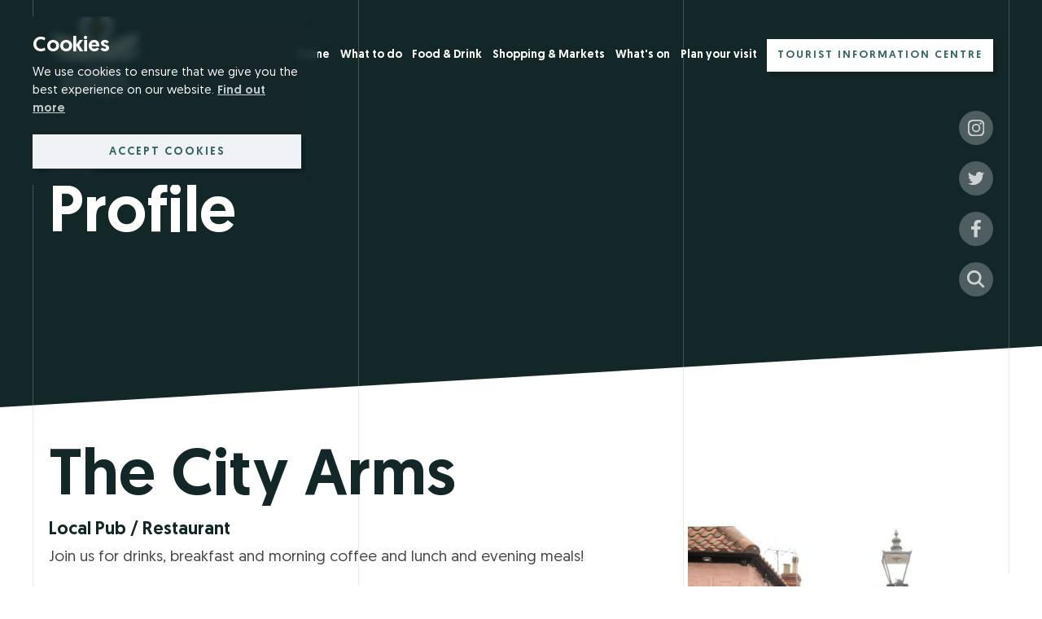

--- FILE ---
content_type: text/html; charset=utf-8
request_url: https://www.wellssomerset.com/profile/-the-city-arms
body_size: 12498
content:

<!DOCTYPE html>
<html lang="en" xmlns="http://www.w3.org/1999/xhtml">
<head id="ctl00_Head1"><title>
	 The City Arms | Wells Tourism
</title><meta charset="UTF-8" /><meta http-equiv="X-UA-Compatible" content="IE=edge" /><meta name="viewport" content="width=device-width, user-scalable=yes, initial-scale=1.0, minimum-scale=1.0, maximum-scale=5.0" /><link rel="shortcut icon" href="/favicon.ico" type="image/x-icon" /><link rel="stylesheet" type="text/css" href="/css/_base.css?v=1.08" />
<link rel="stylesheet" type="text/css" href="/css/main.min.css?v=1.08" />
<script  src="/js/jquery-3.7.0.min.js?v=1.08"></script>
<script defer src="/js/main.min.js?v=1.08"></script>
<script defer src="/js/heroImg.min.js?v=1.08"></script>


<link rel="canonical" href="https://www.wellssomerset.com/profile/-the-city-arms" />


</head>
<body>
    <style>
        :root {
            --hero-img: 85vh;
        }
        @media only screen and (max-width: 561px) {
            :root {
                --hero-img: 60vh;
            }
        }
        div#content {
            margin-top: 40px;
        }
    </style>
    <div class="loader"></div>
    <div id="full-page-container">
        <form name="aspnetForm" method="post" action="/profile/-the-city-arms" id="aspnetForm" style="margin-bottom: 0">
<div>
<input type="hidden" name="__EVENTTARGET" id="__EVENTTARGET" value="" />
<input type="hidden" name="__EVENTARGUMENT" id="__EVENTARGUMENT" value="" />
<input type="hidden" name="__LASTFOCUS" id="__LASTFOCUS" value="" />
<input type="hidden" name="__VIEWSTATE" id="__VIEWSTATE" value="/[base64]" />
</div>

<script type="text/javascript">
//<![CDATA[
var theForm = document.forms['aspnetForm'];
if (!theForm) {
    theForm = document.aspnetForm;
}
function __doPostBack(eventTarget, eventArgument) {
    if (!theForm.onsubmit || (theForm.onsubmit() != false)) {
        theForm.__EVENTTARGET.value = eventTarget;
        theForm.__EVENTARGUMENT.value = eventArgument;
        theForm.submit();
    }
}
//]]>
</script>



<script src="/ScriptResource.axd?d=PdaDI2Spbl42dKP_pRxs-77-A5kVc01RZIEsrdTJDApLM1QdOIk30KWg5Ff5ay9rL4yHX8ekG3F9Kp_ab0jBrzOW-Pd6PUgb5R1VKXqJKJ9NJKf8AUet3CG4oSP_pmeFKfIk8P_TWtcghGRaA9PdwifQL5V2X7N9-0VKU8KM3cJvA2nJO3eyGSG5ed6gcV8XTMqZ6g2" type="text/javascript"></script>
<div>

	<input type="hidden" name="__VIEWSTATEGENERATOR" id="__VIEWSTATEGENERATOR" value="CA0B0334" />
	<input type="hidden" name="__EVENTVALIDATION" id="__EVENTVALIDATION" value="/wEdAAP1RlObA1Gn4avsVQ6vWRFS3/dPdD63gTvKQ9WbYyyJUuS6ORxZZCiuWuVKFjOBALSql0BaMfaRYRuiFlZBmkt8J63TEg==" />
</div>
            
            <div class="off-canvas-wrap">
                <div class="inner-wrap">
                    <div class="main-section">
                        <a class="skip-link screen-reader-text" href="#content">Skip to content</a>
                        <div id="ctl00_CookieControl_pnlCookieBar">
	
	<div class="cookie-bar-wrapper" role="region" aria-label="cookie banner">
		<h3 class="cookie-heading">Cookies</h3>
		<p>
			We use cookies to ensure that we give you the best experience on our website.
			<a id="cookie-settings" href="/cookie-policy">Find out more</a>
			<a href="#" id="accept-cookies" class="btn expand" role="button">Accept cookies</a>
		</p>
	</div>
	<script>
		$('#accept-cookies').on("click", function () {
			var d = new Date();
			d.setTime(d.getTime() + (31536000000));
			document.cookie = "cookieBar=1; expires=" + d.toUTCString();
			$('#footer').animate({ "margin-bottom": "0" }, 400);
			$('.cookie-bar-wrapper').slideUp(function () { $(this).parent().remove(); });
		});
	</script>

</div>

  
                         

<header id="headerwrap" class="hide-for-medium-down">
    <div class="row max-width">
    <div class="columns flex space-between">
        <div id="logo">
            <a href="/">
                <img src="/img/logo.svg" alt="Wells Tourism" />
            </a>
        </div>
        <div>
            
<script>
	$(document).ready(function () {
		$(function () {
			$('.top-bar-section li').on('click', function (e) {
				$('.top-bar-section li').removeClass('active');
				$(this).addClass('active');
			});
		});
		$(function () {
			if (location.pathname.length > '1') {
				$('nav.top-bar a[href="' + location.pathname + location.search + '"]').parentsUntil(".top-bar-section").addClass('active');
			}
		});
	});    
</script>
<div id="headermenuwrap">
			<nav aria-label="Main navigation" class="top-bar container" data-topbar="">
				<section class="top-bar-section">
					
					
							<ul class="drop-on-page" role="menubar">
								<li role="menuitem" aria-haspopup="false" class=''>
									<a id="ctl00_Header_navigation_rpt_ctl00_lnkRoot" href="/">Home</a></li>
								
										<li aria-haspopup='true' role='menuitem' class='has-dropdown not-click'>
										<a href='/what-to-do'>What to do</a>
										<ul role='menu' class='dropdown'>
										
												<li aria-haspopup='true' role='menuitem' class='has-dropdown not-click'>
												<a href='/attractions'><span>Attractions</span></a>
												<ul role='menu' class='dropdown'>
												
														<li aria-haspopup="false" role="menuitem">
															<a id="ctl00_Header_navigation_rpt_ctl00_rptRoot_ctl00_rptSub_ctl00_rptSubSub_ctl00_lnkSubSub" href="/wells-cathedral"><span>Wells Cathedral</span></a></li>
													
														<li aria-haspopup="false" role="menuitem">
															<a id="ctl00_Header_navigation_rpt_ctl00_rptRoot_ctl00_rptSub_ctl00_rptSubSub_ctl01_lnkSubSub" href="/bishops-palace-and-gardens"><span>The Bishops Palace and Gardens</span></a></li>
													
														<li aria-haspopup="false" role="menuitem">
															<a id="ctl00_Header_navigation_rpt_ctl00_rptRoot_ctl00_rptSub_ctl00_rptSubSub_ctl02_lnkSubSub" href="/vicars-close"><span>Vicars Close</span></a></li>
													
														<li aria-haspopup="false" role="menuitem">
															<a id="ctl00_Header_navigation_rpt_ctl00_rptRoot_ctl00_rptSub_ctl00_rptSubSub_ctl03_lnkSubSub" href="/wells-mendip-museum"><span>Wells & Mendip Museum</span></a></li>
													
														<li aria-haspopup="false" role="menuitem">
															<a id="ctl00_Header_navigation_rpt_ctl00_rptRoot_ctl00_rptSub_ctl00_rptSubSub_ctl04_lnkSubSub" href="/cedars-hall"><span>Cedars Hall</span></a></li>
													
														<li aria-haspopup="false" role="menuitem">
															<a id="ctl00_Header_navigation_rpt_ctl00_rptRoot_ctl00_rptSub_ctl00_rptSubSub_ctl05_lnkSubSub" href="/wells-market"><span>Wells Market</span></a></li>
													
												</ul>
                                                </li>
											
												<li aria-haspopup='false' role='menuitem'>
												<a href='/fitness---leisure-'><span>Fitness & Leisure </span></a>
												
												
												
                                                </li>
											
												<li aria-haspopup='false' role='menuitem'>
												<a href='/walking-and-cycling'><span>Walking & Cycling</span></a>
												
												
												
                                                </li>
											
												<li aria-haspopup='true' role='menuitem' class='has-dropdown not-click'>
												<a href='/nature-reserves-and-landscapes'><span>Nature reserves and landscapes</span></a>
												<ul role='menu' class='dropdown'>
												
														<li aria-haspopup="false" role="menuitem">
															<a id="ctl00_Header_navigation_rpt_ctl00_rptRoot_ctl00_rptSub_ctl03_rptSubSub_ctl00_lnkSubSub" href="/somerset-levels"><span>Somerset Levels</span></a></li>
													
														<li aria-haspopup="false" role="menuitem">
															<a id="ctl00_Header_navigation_rpt_ctl00_rptRoot_ctl00_rptSub_ctl03_rptSubSub_ctl01_lnkSubSub" href="/mendip-hills"><span>Mendip Hills</span></a></li>
													
												</ul>
                                                </li>
											
												<li aria-haspopup='false' role='menuitem'>
												<a href='/festivals-and-carnivals'><span>Festivals & Carnivals</span></a>
												
												
												
                                                </li>
											
										</ul>
                                </li>
									
										<li aria-haspopup='true' role='menuitem' class='has-dropdown not-click'>
										<a href='/food-and-drink'>Food & Drink</a>
										<ul role='menu' class='dropdown'>
										
												<li aria-haspopup='false' role='menuitem'>
												<a href='/cafes'><span>Cafes</span></a>
												
												
												
                                                </li>
											
												<li aria-haspopup='false' role='menuitem'>
												<a href='/pubs---bars'><span>Pubs, Bars & Restaurants</span></a>
												
												
												
                                                </li>
											
										</ul>
                                </li>
									
										<li aria-haspopup='true' role='menuitem' class='has-dropdown not-click'>
										<a href='/shopping-and-markets'>Shopping & Markets</a>
										<ul role='menu' class='dropdown'>
										
												<li aria-haspopup='false' role='menuitem'>
												<a href='/local-retailers'><span>Local Retailers</span></a>
												
												
												
                                                </li>
											
												<li aria-haspopup='false' role='menuitem'>
												<a href='/national-retailers'><span>National Retailers</span></a>
												
												
												
                                                </li>
											
												<li aria-haspopup='false' role='menuitem'>
												<a href='/salons--barbers---beauty'><span>Salons, barbers & beauty</span></a>
												
												
												
                                                </li>
											
												<li aria-haspopup='false' role='menuitem'>
												<a href='/charity-shops'><span>Charity Shops</span></a>
												
												
												
                                                </li>
											
												<li aria-haspopup='false' role='menuitem'>
												<a href='/banks'><span>Banks</span></a>
												
												
												
                                                </li>
											
										</ul>
                                </li>
									
										<li aria-haspopup='false' role='menuitem'>
										<a href='/whats-on'>What's on</a>
										
										
										
                                </li>
									
										<li aria-haspopup='true' role='menuitem' class='has-dropdown not-click'>
										<a href='/inspire-me'>Plan your visit</a>
										<ul role='menu' class='dropdown'>
										
												<li aria-haspopup='false' role='menuitem'>
												<a href='/getting-here'><span>Getting here</span></a>
												
												
												
                                                </li>
											
												<li aria-haspopup='false' role='menuitem'>
												<a href='/coaches-and-group-travel'><span>Coaches and group travel</span></a>
												
												
												
                                                </li>
											
												<li aria-haspopup='false' role='menuitem'>
												<a href='/public-transport-and-taxis'><span>Public transport & Taxis</span></a>
												
												
												
                                                </li>
											
												<li aria-haspopup='false' role='menuitem'>
												<a href='/camping-and-caravans'><span>Camping & caravans</span></a>
												
												
												
                                                </li>
											
												<li aria-haspopup='false' role='menuitem'>
												<a href='/accessible-wells'><span>Accessible Wells</span></a>
												
												
												
                                                </li>
											
												<li aria-haspopup='false' role='menuitem'>
												<a href='/parking'><span>Parking</span></a>
												
												
												
                                                </li>
											
												<li aria-haspopup='false' role='menuitem'>
												<a href='/overseas-visitors'><span>Overseas Visitors</span></a>
												
												
												
                                                </li>
											
										</ul>
                                </li>
									
										<li aria-haspopup='true' role='menuitem' class='has-dropdown not-click'>
										<a href='/visit-wells-tourist-centre'>Tourist Information Centre</a>
										<ul role='menu' class='dropdown'>
										
												<li aria-haspopup='false' role='menuitem'>
												<a href='/contact-us'><span>Contact us</span></a>
												
												
												
                                                </li>
											
										</ul>
                                </li>
									
							</ul>
						
				</section>
			</nav>
</div>
<script>
	$(".drop-on-page li").on('mouseenter mouseleave', function (e) {
		var elm = $('ul:first', this);
		if (elm.length) {
			var off = elm.offset();
			var l = off.left;
			var w = elm.width();
			var docH = $("#headerwrap").height();
			var docW = $("#headerwrap").width();
			var isEntirelyVisible = (l + w <= docW);
			if (!isEntirelyVisible) {
				$(this).addClass('edge');
			} else {
				$(this).removeClass('edge');
			}
		}
	});
</script>
    
        </div>
        </div>
    </div>
</header>
<div id="ctl00_Header_Search1_panSearch" onkeypress="javascript:return WebForm_FireDefaultButton(event, &#39;ctl00_Header_Search1_btnSearch&#39;)">
	
    <div class="search-wrap" tabindex="-1" aria-modal="true">
        <div class="search-inner-wrap">
            <a href="#" class="search-btn"><i aria-hidden="true" class="fa fa-times"></i> Close Search</a>
		    <label for="ctl00_Header_Search1_txtTitle" id="ctl00_Header_Search1_lblSearch">Search website</label>
		    <input name="ctl00$Header$Search1$txtTitle" id="ctl00_Header_Search1_txtTitle" class="search_box" aria-label="Enter search term..." type="search" />
            <a id="ctl00_Header_Search1_btnSearch" class="search_button" aria-label="Search pages" role="button" href="javascript:__doPostBack(&#39;ctl00$Header$Search1$btnSearch&#39;,&#39;&#39;)">
                <i aria-hidden="true" class="fa fa-search"> </i>
            </a>
        </div>  
    </div>

</div> 
<div class="show-for-medium-down" style="position:relative;">
    

<header>
<nav class="tab-bar"> 
	<section class="left tab-bar-section">
        <a href="/">
            <img src="/img/logo.png" alt="Wells Tourism" />
        </a>
    </section> 
    <section class="right-small">
		<a aria-label="Open menu" href="javascript:void(0)" class="right-off-canvas-toggle">
            <span class="burger-text">
                <span class="nav-icon">
                    <span></span>
                    <span></span>
                    <span></span>
                </span>
				<span class="menu-text">Menu</span>
            </span>
		</a>
    </section> 
</nav> 
</header>
<aside class="right-off-canvas-menu"> 
    
        

            

			<ul role="menubar" class="off-canvas-list">
				<li role="presentation" class="top-level">
					<div role="presentation">
	                    <a id="ctl00_Header_mobileNav_Repeater1_ctl00_lnkRoot" class="topLevelLink" role="menuitem" href="/">Home</a>
					</div>
				</li>

				
						<li role="presentation" class="has-dropdown top-level reduced">
							<div role="presentation">
								<a role="menuitem" class="topLevelLink" data-options='is_hover:false' href="/what-to-do">
									What to do
								</a>
								<a class='open-submenu' href='#' aria-label='open submenu'><i aria-hidden='true' class='fa fa-plus'></i></a>
							</div>
							<ul class="off-canvas-list first-ul">
								
										<li role="presentation" class="has-dropdown first-level reduced">
											<div role="presentation">
												<a id="ctl00_Header_mobileNav_Repeater1_ctl00_rptRoot_ctl00_rptFirstLevel_ctl00_lnkFirstLevel" class="firstLevelLink" role="menuitem" href="/attractions">Attractions</a>
												<a class='open-submenu' href='#' aria-label='open submenu'><i aria-hidden='true' class='fa fa-plus'></i></a>
											</div>
											<ul class="off-canvas-list second-ul">
												
														<li role="presentation" class="second-level">
															<div role="presentation">
																<a id="ctl00_Header_mobileNav_Repeater1_ctl00_rptRoot_ctl00_rptFirstLevel_ctl00_rptSecondLevel_ctl00_lnkSecondLevel" class="secondLevelLink" role="menuitem" href="/wells-cathedral">Wells Cathedral</a>
																
															</div>
															<ul class="off-canvas-list third-ul">
																
															</ul>
														</li>
													
														<li role="presentation" class="second-level">
															<div role="presentation">
																<a id="ctl00_Header_mobileNav_Repeater1_ctl00_rptRoot_ctl00_rptFirstLevel_ctl00_rptSecondLevel_ctl01_lnkSecondLevel" class="secondLevelLink" role="menuitem" href="/bishops-palace-and-gardens">The Bishops Palace and Gardens</a>
																
															</div>
															<ul class="off-canvas-list third-ul">
																
															</ul>
														</li>
													
														<li role="presentation" class="second-level">
															<div role="presentation">
																<a id="ctl00_Header_mobileNav_Repeater1_ctl00_rptRoot_ctl00_rptFirstLevel_ctl00_rptSecondLevel_ctl02_lnkSecondLevel" class="secondLevelLink" role="menuitem" href="/vicars-close">Vicars Close</a>
																
															</div>
															<ul class="off-canvas-list third-ul">
																
															</ul>
														</li>
													
														<li role="presentation" class="second-level">
															<div role="presentation">
																<a id="ctl00_Header_mobileNav_Repeater1_ctl00_rptRoot_ctl00_rptFirstLevel_ctl00_rptSecondLevel_ctl03_lnkSecondLevel" class="secondLevelLink" role="menuitem" href="/wells-mendip-museum">Wells & Mendip Museum</a>
																
															</div>
															<ul class="off-canvas-list third-ul">
																
															</ul>
														</li>
													
														<li role="presentation" class="second-level">
															<div role="presentation">
																<a id="ctl00_Header_mobileNav_Repeater1_ctl00_rptRoot_ctl00_rptFirstLevel_ctl00_rptSecondLevel_ctl04_lnkSecondLevel" class="secondLevelLink" role="menuitem" href="/cedars-hall">Cedars Hall</a>
																
															</div>
															<ul class="off-canvas-list third-ul">
																
															</ul>
														</li>
													
														<li role="presentation" class="second-level">
															<div role="presentation">
																<a id="ctl00_Header_mobileNav_Repeater1_ctl00_rptRoot_ctl00_rptFirstLevel_ctl00_rptSecondLevel_ctl05_lnkSecondLevel" class="secondLevelLink" role="menuitem" href="/wells-market">Wells Market</a>
																
															</div>
															<ul class="off-canvas-list third-ul">
																
															</ul>
														</li>
													
											</ul>
										</li>
									
										<li role="presentation" class="first-level">
											<div role="presentation">
												<a id="ctl00_Header_mobileNav_Repeater1_ctl00_rptRoot_ctl00_rptFirstLevel_ctl01_lnkFirstLevel" class="firstLevelLink" role="menuitem" href="/fitness---leisure-">Fitness & Leisure </a>
												
											</div>
											<ul class="off-canvas-list second-ul">
												
											</ul>
										</li>
									
										<li role="presentation" class="first-level">
											<div role="presentation">
												<a id="ctl00_Header_mobileNav_Repeater1_ctl00_rptRoot_ctl00_rptFirstLevel_ctl02_lnkFirstLevel" class="firstLevelLink" role="menuitem" href="/walking-and-cycling">Walking & Cycling</a>
												
											</div>
											<ul class="off-canvas-list second-ul">
												
											</ul>
										</li>
									
										<li role="presentation" class="has-dropdown first-level reduced">
											<div role="presentation">
												<a id="ctl00_Header_mobileNav_Repeater1_ctl00_rptRoot_ctl00_rptFirstLevel_ctl03_lnkFirstLevel" class="firstLevelLink" role="menuitem" href="/nature-reserves-and-landscapes">Nature reserves and landscapes</a>
												<a class='open-submenu' href='#' aria-label='open submenu'><i aria-hidden='true' class='fa fa-plus'></i></a>
											</div>
											<ul class="off-canvas-list second-ul">
												
														<li role="presentation" class="second-level">
															<div role="presentation">
																<a id="ctl00_Header_mobileNav_Repeater1_ctl00_rptRoot_ctl00_rptFirstLevel_ctl03_rptSecondLevel_ctl00_lnkSecondLevel" class="secondLevelLink" role="menuitem" href="/somerset-levels">Somerset Levels</a>
																
															</div>
															<ul class="off-canvas-list third-ul">
																
															</ul>
														</li>
													
														<li role="presentation" class="second-level">
															<div role="presentation">
																<a id="ctl00_Header_mobileNav_Repeater1_ctl00_rptRoot_ctl00_rptFirstLevel_ctl03_rptSecondLevel_ctl01_lnkSecondLevel" class="secondLevelLink" role="menuitem" href="/mendip-hills">Mendip Hills</a>
																
															</div>
															<ul class="off-canvas-list third-ul">
																
															</ul>
														</li>
													
											</ul>
										</li>
									
										<li role="presentation" class="first-level">
											<div role="presentation">
												<a id="ctl00_Header_mobileNav_Repeater1_ctl00_rptRoot_ctl00_rptFirstLevel_ctl04_lnkFirstLevel" class="firstLevelLink" role="menuitem" href="/festivals-and-carnivals">Festivals & Carnivals</a>
												
											</div>
											<ul class="off-canvas-list second-ul">
												
											</ul>
										</li>
									
							</ul>
						</li>
					
						<li role="presentation" class="has-dropdown top-level reduced">
							<div role="presentation">
								<a role="menuitem" class="topLevelLink" data-options='is_hover:false' href="/food-and-drink">
									Food & Drink
								</a>
								<a class='open-submenu' href='#' aria-label='open submenu'><i aria-hidden='true' class='fa fa-plus'></i></a>
							</div>
							<ul class="off-canvas-list first-ul">
								
										<li role="presentation" class="first-level">
											<div role="presentation">
												<a id="ctl00_Header_mobileNav_Repeater1_ctl00_rptRoot_ctl01_rptFirstLevel_ctl00_lnkFirstLevel" class="firstLevelLink" role="menuitem" href="/cafes">Cafes</a>
												
											</div>
											<ul class="off-canvas-list second-ul">
												
											</ul>
										</li>
									
										<li role="presentation" class="first-level">
											<div role="presentation">
												<a id="ctl00_Header_mobileNav_Repeater1_ctl00_rptRoot_ctl01_rptFirstLevel_ctl01_lnkFirstLevel" class="firstLevelLink" role="menuitem" href="/pubs---bars">Pubs, Bars & Restaurants</a>
												
											</div>
											<ul class="off-canvas-list second-ul">
												
											</ul>
										</li>
									
							</ul>
						</li>
					
						<li role="presentation" class="has-dropdown top-level reduced">
							<div role="presentation">
								<a role="menuitem" class="topLevelLink" data-options='is_hover:false' href="/shopping-and-markets">
									Shopping & Markets
								</a>
								<a class='open-submenu' href='#' aria-label='open submenu'><i aria-hidden='true' class='fa fa-plus'></i></a>
							</div>
							<ul class="off-canvas-list first-ul">
								
										<li role="presentation" class="first-level">
											<div role="presentation">
												<a id="ctl00_Header_mobileNav_Repeater1_ctl00_rptRoot_ctl02_rptFirstLevel_ctl00_lnkFirstLevel" class="firstLevelLink" role="menuitem" href="/local-retailers">Local Retailers</a>
												
											</div>
											<ul class="off-canvas-list second-ul">
												
											</ul>
										</li>
									
										<li role="presentation" class="first-level">
											<div role="presentation">
												<a id="ctl00_Header_mobileNav_Repeater1_ctl00_rptRoot_ctl02_rptFirstLevel_ctl01_lnkFirstLevel" class="firstLevelLink" role="menuitem" href="/national-retailers">National Retailers</a>
												
											</div>
											<ul class="off-canvas-list second-ul">
												
											</ul>
										</li>
									
										<li role="presentation" class="first-level">
											<div role="presentation">
												<a id="ctl00_Header_mobileNav_Repeater1_ctl00_rptRoot_ctl02_rptFirstLevel_ctl02_lnkFirstLevel" class="firstLevelLink" role="menuitem" href="/salons--barbers---beauty">Salons, barbers & beauty</a>
												
											</div>
											<ul class="off-canvas-list second-ul">
												
											</ul>
										</li>
									
										<li role="presentation" class="first-level">
											<div role="presentation">
												<a id="ctl00_Header_mobileNav_Repeater1_ctl00_rptRoot_ctl02_rptFirstLevel_ctl03_lnkFirstLevel" class="firstLevelLink" role="menuitem" href="/charity-shops">Charity Shops</a>
												
											</div>
											<ul class="off-canvas-list second-ul">
												
											</ul>
										</li>
									
										<li role="presentation" class="first-level">
											<div role="presentation">
												<a id="ctl00_Header_mobileNav_Repeater1_ctl00_rptRoot_ctl02_rptFirstLevel_ctl04_lnkFirstLevel" class="firstLevelLink" role="menuitem" href="/banks">Banks</a>
												
											</div>
											<ul class="off-canvas-list second-ul">
												
											</ul>
										</li>
									
							</ul>
						</li>
					
						<li role="presentation" class="top-level">
							<div role="presentation">
								<a role="menuitem" class="topLevelLink" data-options='is_hover:false' href="/whats-on">
									What's on
								</a>
								
							</div>
							<ul class="off-canvas-list first-ul">
								
							</ul>
						</li>
					
						<li role="presentation" class="has-dropdown top-level reduced">
							<div role="presentation">
								<a role="menuitem" class="topLevelLink" data-options='is_hover:false' href="/inspire-me">
									Plan your visit
								</a>
								<a class='open-submenu' href='#' aria-label='open submenu'><i aria-hidden='true' class='fa fa-plus'></i></a>
							</div>
							<ul class="off-canvas-list first-ul">
								
										<li role="presentation" class="first-level">
											<div role="presentation">
												<a id="ctl00_Header_mobileNav_Repeater1_ctl00_rptRoot_ctl04_rptFirstLevel_ctl00_lnkFirstLevel" class="firstLevelLink" role="menuitem" href="/getting-here">Getting here</a>
												
											</div>
											<ul class="off-canvas-list second-ul">
												
											</ul>
										</li>
									
										<li role="presentation" class="first-level">
											<div role="presentation">
												<a id="ctl00_Header_mobileNav_Repeater1_ctl00_rptRoot_ctl04_rptFirstLevel_ctl01_lnkFirstLevel" class="firstLevelLink" role="menuitem" href="/coaches-and-group-travel">Coaches and group travel</a>
												
											</div>
											<ul class="off-canvas-list second-ul">
												
											</ul>
										</li>
									
										<li role="presentation" class="first-level">
											<div role="presentation">
												<a id="ctl00_Header_mobileNav_Repeater1_ctl00_rptRoot_ctl04_rptFirstLevel_ctl02_lnkFirstLevel" class="firstLevelLink" role="menuitem" href="/public-transport-and-taxis">Public transport & Taxis</a>
												
											</div>
											<ul class="off-canvas-list second-ul">
												
											</ul>
										</li>
									
										<li role="presentation" class="first-level">
											<div role="presentation">
												<a id="ctl00_Header_mobileNav_Repeater1_ctl00_rptRoot_ctl04_rptFirstLevel_ctl03_lnkFirstLevel" class="firstLevelLink" role="menuitem" href="/camping-and-caravans">Camping & caravans</a>
												
											</div>
											<ul class="off-canvas-list second-ul">
												
											</ul>
										</li>
									
										<li role="presentation" class="first-level">
											<div role="presentation">
												<a id="ctl00_Header_mobileNav_Repeater1_ctl00_rptRoot_ctl04_rptFirstLevel_ctl04_lnkFirstLevel" class="firstLevelLink" role="menuitem" href="/accessible-wells">Accessible Wells</a>
												
											</div>
											<ul class="off-canvas-list second-ul">
												
											</ul>
										</li>
									
										<li role="presentation" class="first-level">
											<div role="presentation">
												<a id="ctl00_Header_mobileNav_Repeater1_ctl00_rptRoot_ctl04_rptFirstLevel_ctl05_lnkFirstLevel" class="firstLevelLink" role="menuitem" href="/parking">Parking</a>
												
											</div>
											<ul class="off-canvas-list second-ul">
												
											</ul>
										</li>
									
										<li role="presentation" class="first-level">
											<div role="presentation">
												<a id="ctl00_Header_mobileNav_Repeater1_ctl00_rptRoot_ctl04_rptFirstLevel_ctl06_lnkFirstLevel" class="firstLevelLink" role="menuitem" href="/overseas-visitors">Overseas Visitors</a>
												
											</div>
											<ul class="off-canvas-list second-ul">
												
											</ul>
										</li>
									
							</ul>
						</li>
					
						<li role="presentation" class="has-dropdown top-level reduced">
							<div role="presentation">
								<a role="menuitem" class="topLevelLink" data-options='is_hover:false' href="/visit-wells-tourist-centre">
									Tourist Information Centre
								</a>
								<a class='open-submenu' href='#' aria-label='open submenu'><i aria-hidden='true' class='fa fa-plus'></i></a>
							</div>
							<ul class="off-canvas-list first-ul">
								
										<li role="presentation" class="first-level">
											<div role="presentation">
												<a id="ctl00_Header_mobileNav_Repeater1_ctl00_rptRoot_ctl05_rptFirstLevel_ctl00_lnkFirstLevel" class="firstLevelLink" role="menuitem" href="/contact-us">Contact us</a>
												
											</div>
											<ul class="off-canvas-list second-ul">
												
											</ul>
										</li>
									
							</ul>
						</li>
					
			</ul>
		
    <div class="social-icons">
        <a href=""><img alt="instagram" src="/img/instagram.svg" /></a>
        <a href=""><img alt="twitter" src="/img/twitter.svg" /></a>
        <a href=""><img alt="facebook" src="/img/facebook.svg" /></a>
        <a href="#" class="search-btn"><img alt="search" src="/img/search.svg" /></a>
    </div>
</aside>

<script>
	$(document).ready(function () {
		if (location.pathname.length > '1') {
			$('aside a[href="/' + location.pathname.split("/")[1] + '"]').parentsUntil('.top-level', 'li').addClass('active');
			$('aside a[href="/' + location.pathname.split("/")[1] + '"]').closest('.top-level').addClass('active');
		}
		$(window).on('load', function () {
			$(".reduced.active").removeClass("reduced").addClass("expanded");
		});
		$(".has-dropdown > div > .open-submenu").on('click', function (e) {
			var parent = $(this).parent().parent();
			if (parent.hasClass("reduced") || parent.hasClass("expanded")) {
				parent.toggleClass("reduced");
				parent.toggleClass("expanded");
				parent.siblings().removeClass("expanded").addClass("reduced");
				e.preventDefault();
			}
		});
	});
</script>







</div>
<span aria-hidden="true" class="mobile-nav-overlay"></span>
                        <main id="page">
                            <div class="hero-img">
                                <span class="hint-text" style="display: none;"><i class="fa fa-info-circle"></i> Header image</span>
                                <div id="ctl00_ContentPlaceHolder1_ContentPlaceHolder1" data-dragItemName="ContentPlaceHolder1" data-changeClassOnTarget="true">

</div> 
                                <div class="hero-text">
                                    

<nav aria-label="Breadcrumb" class="breadcrumb"> 
<ol id="ctl00_breadcrumb1_breadcrumbs" class="breadcrumbs hide-for-edit">

</ol>
</nav>
                                    
            <nav aria-label='Breadcrumb' class='breadcrumb'> 
<ol class='breadcrumbs hide-for-edit'>
	<li><a title='Home' href='/'>Home</a></li><li><a aria-current='page' tabindex='-1' href='#'>Profile</a></li>
</ol>
</nav>
                                </div>
                                <div class="social-icons">
                                    <a href="https://www.instagram.com/visitwells/"><img alt="instagram" src="/img/instagram.svg" /></a>
                                    <a href="https://twitter.com/visitwells"><img alt="twitter" src="/img/twitter.svg" /></a>
                                    <a href="https://www.facebook.com/visitwells"><img alt="facebook" src="/img/facebook.svg" /></a>
                                    <a href="#" class="search-btn"><img alt="search" src="/img/search.svg" /></a>
                                </div>
                            </div>
                            <div id="content" class="row max-width">
                                <div class="columns">
                                    <span class="hint-text" style="display: none;"><i class="fa fa-info-circle"></i> Copy</span>
                                    <div id="ctl00_ContentPlaceHolder2_ContentPlaceHolder2" data-dragItemName="ContentPlaceHolder2" data-changeClassOnTarget="true">
	<div data-dragItemName="ctl00$ContentPlaceHolder2$34de1a07_171a_4a02_aa62_b74c2c41e47b" data-doPostback="true" data-DragItem="true" class="blive_Control View Profile">


        <h1>  The City Arms</h1>
        <img alt="" style="float:right;width:50%; max-width: 375px;margin-left: 1em;margin-bottom: 1em" src="/userfiles/images/Profiles/Resteraunts/cityarms.jpg" />
        <h4>Local Pub / Restaurant</h4>
                
        <div style=" ">
            <p>
                Join us for drinks, breakfast and morning coffee and lunch and evening meals!<br/><br/>There are three comfortable, homely rooms at the City Arms, each uniquely designed. All are ensuite, with WiFi, flat screen TVs and in-room coffee and tea-making facilities.<br/><br/>Two rooms are double, and the other is a twin. Included in each are crisp, cotton sheets, duck feather duvets and walk-in showers, all fit for a king!<br/><br/>The City Arms<br/>69 High Street<br/>Wells<br/>Somerset BA5 2AG
            </p>
        </div>

		<hr style=" " />
        <div style=" ">
            <p><i class="fa fa-envelope" aria-hidden="true"></i> <a href='mailto:thecitywells@outlook.com'>thecitywells@outlook.com</a></p>
        </div>
        <div style=" ">
            <p><i class="fa fa-phone" aria-hidden="true"></i> <a href='tel:01749677768'>01749677768</a></p>
        </div>
        <a id="goBack" class="btn" onclick="window.history.back()" href="#">View all profiles</a>
        <script>
            $(document).ready(function () {
                console.log(document.referrer.indexOf(location.protocol + "//" + location.host) !== 0);
                if (document.referrer.indexOf(location.protocol + "//" + location.host) !== 0) {
                    $("#goBack").remove();
				}
            });
		</script>
    

</div>
</div>
                                </div>
                            </div>
                            <div class="orange-gt-bg no-bottom">
                                <div class="row image-card">
                                    <div class="large-12 columns fade-in">
                                        <span class="hint-text" style="display: none;"><i class="fa fa-info-circle"></i> Image with link, copy</span>
                                        <div id="ctl00_ContentPlaceHolder8_ContentPlaceHolder8" data-dragItemName="ContentPlaceHolder8" data-changeClassOnTarget="true">

</div>
                                    </div>
                                    <div class="large-12 columns fade-in">
                                        <span class="hint-text" style="display: none;"><i class="fa fa-info-circle"></i> Image with link, copy</span>
                                        <div id="ctl00_ContentPlaceHolder9_ContentPlaceHolder9" data-dragItemName="ContentPlaceHolder9" data-changeClassOnTarget="true">

</div>
                                    </div>
                                </div>
                            </div>
                        </main>
                         
     
<footer id="footer">
    <div class="row max-width">
        
        
                <ul class="footer-nav" role="menubar">
                    
                            <li role='menuitem'>
                            <a href='/what-to-do'>What to do</a>
                            <ul role='menu'>
                            
                                    <li aria-haspopup='true' role='menuitem'>
                                        <a href='/attractions'><span>Attractions</span></a>
                                    </li>
                                
                                    <li aria-haspopup='false' role='menuitem'>
                                        <a href='/fitness---leisure-'><span>Fitness & Leisure </span></a>
                                    </li>
                                
                                    <li aria-haspopup='false' role='menuitem'>
                                        <a href='/walking-and-cycling'><span>Walking & Cycling</span></a>
                                    </li>
                                
                                    <li aria-haspopup='true' role='menuitem'>
                                        <a href='/nature-reserves-and-landscapes'><span>Nature reserves and landscapes</span></a>
                                    </li>
                                
                                    <li aria-haspopup='false' role='menuitem'>
                                        <a href='/festivals-and-carnivals'><span>Festivals & Carnivals</span></a>
                                    </li>
                                
                            </ul>
                            </li>
                        
                            <li role='menuitem'>
                            <a href='/food-and-drink'>Food & Drink</a>
                            <ul role='menu'>
                            
                                    <li aria-haspopup='false' role='menuitem'>
                                        <a href='/cafes'><span>Cafes</span></a>
                                    </li>
                                
                                    <li aria-haspopup='false' role='menuitem'>
                                        <a href='/pubs---bars'><span>Pubs, Bars & Restaurants</span></a>
                                    </li>
                                
                            </ul>
                            </li>
                        
                            <li role='menuitem'>
                            <a href='/shopping-and-markets'>Shopping & Markets</a>
                            <ul role='menu'>
                            
                                    <li aria-haspopup='false' role='menuitem'>
                                        <a href='/local-retailers'><span>Local Retailers</span></a>
                                    </li>
                                
                                    <li aria-haspopup='false' role='menuitem'>
                                        <a href='/national-retailers'><span>National Retailers</span></a>
                                    </li>
                                
                                    <li aria-haspopup='false' role='menuitem'>
                                        <a href='/salons--barbers---beauty'><span>Salons, barbers & beauty</span></a>
                                    </li>
                                
                                    <li aria-haspopup='false' role='menuitem'>
                                        <a href='/charity-shops'><span>Charity Shops</span></a>
                                    </li>
                                
                                    <li aria-haspopup='false' role='menuitem'>
                                        <a href='/banks'><span>Banks</span></a>
                                    </li>
                                
                            </ul>
                            </li>
                        
                            <li role='menuitem' class='hide'>
                            <a href='/whats-on'>What's on</a>
                            
                            
                            
                            </li>
                        
                            <li role='menuitem'>
                            <a href='/inspire-me'>Plan your visit</a>
                            <ul role='menu'>
                            
                                    <li aria-haspopup='false' role='menuitem'>
                                        <a href='/getting-here'><span>Getting here</span></a>
                                    </li>
                                
                                    <li aria-haspopup='false' role='menuitem'>
                                        <a href='/coaches-and-group-travel'><span>Coaches and group travel</span></a>
                                    </li>
                                
                                    <li aria-haspopup='false' role='menuitem'>
                                        <a href='/public-transport-and-taxis'><span>Public transport & Taxis</span></a>
                                    </li>
                                
                                    <li aria-haspopup='false' role='menuitem'>
                                        <a href='/camping-and-caravans'><span>Camping & caravans</span></a>
                                    </li>
                                
                                    <li aria-haspopup='false' role='menuitem'>
                                        <a href='/accessible-wells'><span>Accessible Wells</span></a>
                                    </li>
                                
                                    <li aria-haspopup='false' role='menuitem'>
                                        <a href='/parking'><span>Parking</span></a>
                                    </li>
                                
                                    <li aria-haspopup='false' role='menuitem'>
                                        <a href='/overseas-visitors'><span>Overseas Visitors</span></a>
                                    </li>
                                
                            </ul>
                            </li>
                        
                            <li role='menuitem'>
                            <a href='/visit-wells-tourist-centre'>Tourist Information Centre</a>
                            <ul role='menu'>
                            
                                    <li aria-haspopup='false' role='menuitem'>
                                        <a href='/contact-us'><span>Contact us</span></a>
                                    </li>
                                
                            </ul>
                            </li>
                        
                </ul>
            
        <div class="columns">
            <hr />
            <ul>
                <li>Wells Tourism &copy; <span id="currentYear"></span></li>
                <li><a href="/PrivacyPolicy">Privacy Policy</a></li>
                <li><a href="/cookie-policy">Cookie Policy</a></li>
                <li><a href="/accessibility-statement">Accessibility Statement</a></li>
                <li><a href="/Sitemap">Sitemap</a></li>
                <li><a href="https://www.bluelevel.co.uk">Website by Blue Level</a></li>
            </ul>            
        </div>
    </div> 
</footer>

<script>
    function getDate() {
        var today = new Date();
        var year = today.getFullYear();
        document.getElementById("currentYear").innerHTML = year;
    } getDate();
</script>
                
                    </div>
                </div>
            </div>
        
<script src="/WebResource.axd?d=is2KcE_5Q9ys_jWMauPy85nqiHFUk3-ATGoOo1nHNd4_xiPXUdNMQ4ry-zYDOrzQW_1xhxWZ0_kaeSsKuKlcF0Sw4Xw1&amp;t=635793063671809273" type="text/javascript"></script>
</form>
    </div>
    <script>
        $(document).ready(function () {
            if ($("#ctl00_mainEditBar_ddlViewMode").val() != "Edit") {
                $(".image-card .columns").each(function () {
                    if ($(this).find(".Content > *:only-child").length > 0) {
                        $(this).addClass("img-only");
                    }
                    else {
                        var img = $(this).find("img");
                        var btn = $(this).find("a.btn");
                        btn.replaceWith("<span class='btn'>" + btn.text() + "</span>");
                        img.parent().remove();
                        $(this).find(".blive_Control").wrap("<a href='" + btn.attr("href") + "'></a>").css("background-image", "url(" + img.attr("src") + ")");
                        $(this).find("a").attr("labelledby", "Read more about " + $(this).find("h3").text());
                    }
                });
                $(".orange-lt-bg, .orange-gt-bg").each(function () {
                    if ($(this).find(".blive_Control").length == 0) {
                        $(this).hide();
                    }
                });
                if ($(".hero-img .blive_Control").length == 0) {
                    $("body").get(0).style.setProperty("--hero-img", "500px");
                }
            }
            //if (window.location.href.startsWith("http://localhost")) {
            //    $("img").each(function () {
            //        if ($(this).attr("src").toLowerCase().startsWith("/userfiles/")) {
            //            $(this).attr("src", "https://wellst.bluelevel.dev" + $(this).attr("src"));
            //        }
            //    });
            //}
        });
    </script>
</body>
</html>


--- FILE ---
content_type: text/css
request_url: https://www.wellssomerset.com/css/_base.css?v=1.08
body_size: 597
content:
:root {
	--website-code:wellst;
	--font-size: 19px;
	--h1-size: 80px;
	--h2-size: 34px;
	--h3-size: 26px;
	--h4-size: 22px;
	--line-height: 1.5;
	--heading-font: Geomanist, sans-serif;
	--copy-font: Geomanist, sans-serif;
	--primary-colour: #346667;
	--secondary-colour: #ECA72C;
	--tertiary-colour: #142728;
	--light-colour: #F0F2F5;
	--dark-colour: #142728;
	--copy-colour: #454545;
	--heading-colour: var(--tertiary-colour);
	--row-width: 1040px;
	--max-width: calc(100% - 160px);
	--padding: 20px;
	--hero-img: 100vh;
	--nav-height: 0; /* offsets height if using fixed navigation, set to 0 if navigation is not fixed */
	--link-colour: var(--green);
	--link-colour-hover: var(--dark-colour);
	--border-radius: 0px; /* used for blocks of content e.g. news/profiles */
	--box-shadow: 5px 5px 0px rgba(0,0,0,0.15); /* used for blocks of content e.g. news/profiles */
	--box-shadow-hover: 3px 3px 0px rgba(0,0,0,0.3); /* used for blocks of content e.g. news/profiles */
	--text-decoration: underline; /* set to either underline/none etc 	*/
	--light-grey: #F0F2F5; /* used as bg for articles/calendar/profiles/accordion etc */
	--mid-grey: rgb(222,222,222); /* used as bg for articles/calendar/profiles/accordion etc */
	--link-weight: bold;
	--heading-weight: bold;
	--yellow: #ECA72C;
	--orange: var(--yellow);
	--green: #346667;
	--letter-spacing: 2px;
}


--- FILE ---
content_type: application/javascript
request_url: https://www.wellssomerset.com/js/heroImg.min.js?v=1.08
body_size: 168
content:
function heroImgOrientation(){var n=$(".hero-img img"),t=n[0].naturalHeight,i=n[0].naturalWidth,r=i/t,u=$(".hero-img").height(),f=$(".hero-img").width(),e=f/u;r.toFixed(2)>=e.toFixed(2)+.01?$(".hero-img").addClass("portrait"):$(".hero-img").removeClass("portrait")}$(window).on("load resize",function(){heroImgOrientation()});

--- FILE ---
content_type: image/svg+xml
request_url: https://www.wellssomerset.com/img/instagram.svg
body_size: 1087
content:
<svg xmlns="http://www.w3.org/2000/svg" width="19.832" height="19.832" viewBox="0 0 19.832 19.832">
  <g id="Group_364" data-name="Group 364" opacity="0.73">
    <g id="Icon">
      <path id="Path_24" data-name="Path 24" d="M21.72,7.342H12.8A5.454,5.454,0,0,0,7.342,12.8V21.72A5.454,5.454,0,0,0,12.8,27.174H21.72a5.454,5.454,0,0,0,5.454-5.454V12.8A5.454,5.454,0,0,0,21.72,7.342Zm3.718,13.595a4.5,4.5,0,0,1-4.5,4.5H13.579a4.5,4.5,0,0,1-4.5-4.5V13.579a4.5,4.5,0,0,1,4.5-4.5h7.358a4.5,4.5,0,0,1,4.5,4.5Z" transform="translate(-7.342 -7.342)" fill="#fff"/>
      <path id="Path_25" data-name="Path 25" d="M20.012,12.829l-.047-.047-.04-.04a5,5,0,0,0-3.53-1.458,5.087,5.087,0,0,0-5.052,5.124,5.144,5.144,0,0,0,1.487,3.622,5,5,0,0,0,3.575,1.487,5.139,5.139,0,0,0,3.607-8.689ZM16.4,19.77a3.361,3.361,0,1,1,3.314-3.361A3.361,3.361,0,0,1,16.4,19.77Z" transform="translate(-6.48 -6.493)" fill="#fff"/>
      <path id="Path_26" data-name="Path 26" d="M21.316,11.306a1.21,1.21,0,0,1-1.2,1.22,1.192,1.192,0,0,1-.848-.354,1.222,1.222,0,0,1,.85-2.08,1.2,1.2,0,0,1,.766.278l.025.025a.756.756,0,0,1,.109.109l.027.03a1.22,1.22,0,0,1,.273.773Z" transform="translate(-4.849 -6.75)" fill="#fff"/>
    </g>
  </g>
</svg>


--- FILE ---
content_type: image/svg+xml
request_url: https://www.wellssomerset.com/img/facebook.svg
body_size: 288
content:
<svg xmlns="http://www.w3.org/2000/svg" width="11.117" height="21.409" viewBox="0 0 11.117 21.409">
  <g id="facebook-app-symbol" opacity="0.73">
    <path id="f_1_" d="M44.506,21.409V11.644h3.276l.492-3.807H44.506V5.407c0-1.1.3-1.853,1.886-1.853h2.014V.149A27.31,27.31,0,0,0,45.472,0c-2.906,0-4.9,1.774-4.9,5.03V7.837H37.29v3.807h3.286v9.765Z" transform="translate(-37.29)" fill="#fff"/>
  </g>
</svg>


--- FILE ---
content_type: image/svg+xml
request_url: https://www.wellssomerset.com/img/logo.svg
body_size: 410473
content:
<svg xmlns="http://www.w3.org/2000/svg" xmlns:xlink="http://www.w3.org/1999/xlink" width="117.418" height="98.704" viewBox="0 0 117.418 98.704">
  <image id="Brand-Guidelines-for-Visit-Wells" width="117.418" height="98.704" xlink:href="[data-uri]"/>
</svg>


--- FILE ---
content_type: image/svg+xml
request_url: https://www.wellssomerset.com/img/twitter.svg
body_size: 591
content:
<svg xmlns="http://www.w3.org/2000/svg" width="20.859" height="16.952" viewBox="0 0 20.859 16.952">
  <g id="Group_365" data-name="Group 365" opacity="0.73">
    <path id="Path_27" data-name="Path 27" d="M27.795,11.409a8.538,8.538,0,0,1-2.458.673,4.291,4.291,0,0,0,1.882-2.367A8.567,8.567,0,0,1,24.5,10.753a4.283,4.283,0,0,0-7.293,3.9,12.148,12.148,0,0,1-8.821-4.472A4.284,4.284,0,0,0,9.712,15.9a4.249,4.249,0,0,1-1.938-.536c0,.018,0,.036,0,.054a4.282,4.282,0,0,0,3.433,4.2,4.3,4.3,0,0,1-1.932.074,4.284,4.284,0,0,0,4,2.972,8.639,8.639,0,0,1-6.336,1.772A12.17,12.17,0,0,0,25.672,14.177c0-.185,0-.37-.012-.553a8.678,8.678,0,0,0,2.136-2.215Z" transform="translate(-6.936 -9.402)" fill="#fff"/>
  </g>
</svg>


--- FILE ---
content_type: image/svg+xml
request_url: https://www.wellssomerset.com/img/search.svg
body_size: 273
content:
<svg xmlns="http://www.w3.org/2000/svg" width="21.497" height="21.497" viewBox="0 0 21.497 21.497">
  <g id="magnifying-glass" opacity="0.73">
    <path id="Path_28" data-name="Path 28" d="M15.776,13.876a8.765,8.765,0,1,0-1.9,1.9L19.6,21.5l1.9-1.9-5.721-5.721Zm-7.043.9a6.046,6.046,0,1,1,6.046-6.046A6.053,6.053,0,0,1,8.733,14.779Z" transform="translate(0 0)" fill="#fff"/>
  </g>
</svg>
